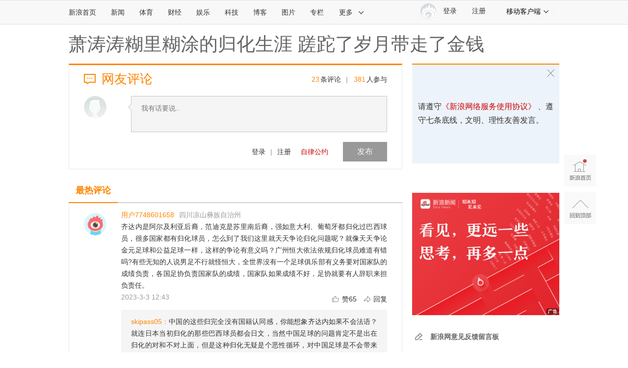

--- FILE ---
content_type: application/javascript;charset=utf-8
request_url: https://comment.sina.com.cn/hotnews/info?format=js&channel=ty&hotid=ty_day&callback=jsonp_1768769612453&_=1768769612453
body_size: 45
content:
jsonp_1768769612453(var data={"result":{"encoding":"utf-8","hotnews":null,"language":"ch","status":{"msg":"","code":0}}})

--- FILE ---
content_type: application/javascript
request_url: https://sax.sina.com.cn/newimpress?rotate_count=67&TIMESTAMP=mkk7rccz&referral=https%3A%2F%2Fcomment5.news.sina.com.cn%2Fcomment%2Fskin%2Fdefault.html%3Fchannel%3Dty%26newsid%3Dcomos-myiqhax6145230%26style%3D0&adunitid=PDPS000000006484&sourceRefer=&am=%7Bds%3A1280x720%2Cfv%3A0%2Cov%3ALinux%20x86_64%7D&callback=_sinaads_cbs_cbvepk
body_size: -31
content:
_sinaads_cbs_cbvepk({"ad":[],"mapUrl":[]})

--- FILE ---
content_type: application/javascript
request_url: https://sax.sina.com.cn/newimpress?rotate_count=67&TIMESTAMP=mkk7rccz&referral=https%3A%2F%2Fcomment5.news.sina.com.cn%2Fcomment%2Fskin%2Fdefault.html%3Fchannel%3Dty%26newsid%3Dcomos-myiqhax6145230%26style%3D0&adunitid=PDPS000000058114&sourceRefer=&am=%7Bds%3A1280x720%2Cfv%3A0%2Cov%3ALinux%20x86_64%7D&callback=_sinaads_cbs_9e7cvf
body_size: -31
content:
_sinaads_cbs_9e7cvf({"ad":[],"mapUrl":[]})

--- FILE ---
content_type: application/javascript
request_url: https://sax.sina.com.cn/newimpress?rotate_count=67&TIMESTAMP=mkk7rccz&referral=https%3A%2F%2Fcomment5.news.sina.com.cn%2Fcomment%2Fskin%2Fdefault.html%3Fchannel%3Dty%26newsid%3Dcomos-myiqhax6145230%26style%3D0&adunitid=PDPS000000006483&sourceRefer=&am=%7Bds%3A1280x720%2Cfv%3A0%2Cov%3ALinux%20x86_64%7D&callback=_sinaads_cbs_op4her
body_size: -31
content:
_sinaads_cbs_op4her({"ad":[],"mapUrl":[]})